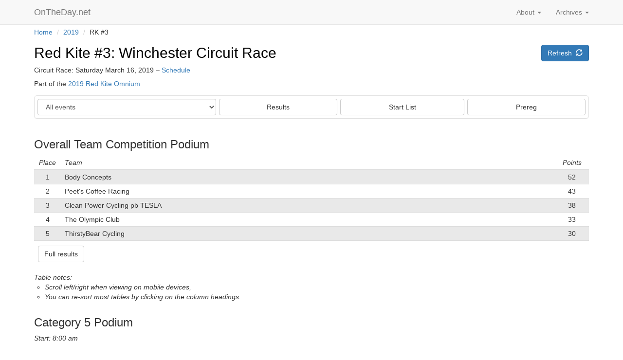

--- FILE ---
content_type: text/html; charset=utf-8
request_url: https://www.ontheday.net/2019/winchester/
body_size: 72390
content:
<!DOCTYPE html>   
<html lang="en">
  <head>

    <script data-goatcounter="https://ontheday.goatcounter.com/count"
        async src="//gc.zgo.at/count.js"></script>

    <meta charset="utf-8">
    <meta http-equiv="X-UA-Compatible" content="IE=edge">
    <meta name="viewport" content="width=device-width, initial-scale=1">
    <meta name="description" content="OnTheDay.net is a web application for real-time results at bicycle races.">
    <meta name="author" content="Richard Brockie">
    <meta name="copyright" content="&copy; Richard Brockie">
    <link rel="me" href="https://hachyderm.io/@RichardBrockie">

    
<link rel="apple-touch-icon" sizes="57x57" href="/static/icons/apple-touch-icon-57x57.821d0ab5b726.png">
<link rel="apple-touch-icon" sizes="114x114" href="/static/icons/apple-touch-icon-114x114.14263dab409e.png">
<link rel="apple-touch-icon" sizes="72x72" href="/static/icons/apple-touch-icon-72x72.ea5ccd35e956.png">
<link rel="apple-touch-icon" sizes="144x144" href="/static/icons/apple-touch-icon-144x144.6dd6ccbdb294.png">
<link rel="apple-touch-icon" sizes="60x60" href="/static/icons/apple-touch-icon-60x60.22a34a88c790.png">
<link rel="apple-touch-icon" sizes="120x120" href="/static/icons/apple-touch-icon-120x120.835dca7594b1.png">
<link rel="apple-touch-icon" sizes="76x76" href="/static/icons/apple-touch-icon-76x76.f4d967b309d5.png">
<link rel="apple-touch-icon" sizes="152x152" href="/static/icons/apple-touch-icon-152x152.e8608bb1d3c4.png">
<link rel="icon" type="image/png" href="/static/icons/favicon-196x196.90591cc09cc2.png" sizes="196x196">
<link rel="icon" type="image/png" href="/static/icons/favicon-96x96.4b4fdf346b96.png" sizes="96x96">
<link rel="icon" type="image/png" href="/static/icons/favicon-32x32.eea7fee8efff.png" sizes="32x32">
<link rel="icon" type="image/png" href="/static/icons/favicon-16x16.59680eec4b80.png" sizes="16x16">
<link rel="icon" type="image/png" href="/static/icons/favicon-128.d9eaa1b4c517.png" sizes="128x128">
<link rel="manifest" href="/static/icons/manifest.b54ee3c29600.json">
<link rel="shortcut icon" href="/static/icons/favicon.08e34cd7107c.ico">
<meta name="application-name" content="OnTheDay.net">
<meta name="msapplication-TileColor" content="#FFFFFF">
<meta name="msapplication-TileImage" content="/static/icons/mstile-144x144.6dd6ccbdb294.png">
<meta name="msapplication-square70x70logo" content="/static/icons/mstile-70x70.d9eaa1b4c517.png">
<meta name="msapplication-square150x150logo" content="/static/icons/mstile-150x150.745504c75c25.png">
<meta name="msapplication-wide310x150logo" content="/static/icons/mstile-310x150.bc6e2d193750.png">
<meta name="msapplication-square310x310logo" content="/static/icons/mstile-310x310.cfa6e5a486a5.png">

    
    <title>Red Kite #3: Winchester Circuit Race</title>
    <!-- Bootstrap core CSS -->
    <link href="/static/bootstrap/css/bootstrap.min.b70cb2fb90ee.css" rel="stylesheet">
    <!-- bootstrap-sortable -->
    <link href="/static/bootstrap-sortable/css/bootstrap-sortable.2907073214af.css" rel="stylesheet">

    <!-- Page-specific css listed here
    ================================================== -->
    
    

    <!-- OTD custom styles, probably with some overrides of the default css -->
    <link href="/static/otd_css/ontheday_bootstrap.min.39ee739cd780.css" rel="stylesheet">
    <link href="/static/otd_css/otd_bootstrap_v2.min.3d215234d3a8.css" rel="stylesheet">






  </head>

  <body>


    
    

    
    
    
    



    <!-- Static navbar -->





    
    <nav class="navbar navbar-default navbar-static-top" role="navigation">
      <div class="container">
        <div class="navbar-header">
          
          <button type="button" class="navbar-toggle collapsed" data-toggle="collapse" data-target="#navbar" aria-expanded="false" aria-controls="navbar">
            <span class="sr-only">Toggle navigation</span>
            <span class="icon-bar"></span>
            <span class="icon-bar"></span>
            <span class="icon-bar"></span>
          </button>
          
            
          <a class="navbar-brand otd_logo_navbar" href="/">OnTheDay.net
              <span class="glyphicon glyphicon-"></span></a>
            
        </div>

        
        <div id="navbar" class="navbar-collapse collapse">

          <ul class="nav navbar-nav navbar-right">
            <li class="dropdown">
              <a href="#" class="dropdown-toggle" data-toggle="dropdown" role="button" aria-expanded="false">
                  Archives <span class="caret"></span></a>
              <ul class="dropdown-menu" role="menu">
                  
                      
                      
                        <li> <a href="/2026/">2026</a></li>
                      
                        <li> <a href="/2025/">2025</a></li>
                      
                        <li> <a href="/2024/">2024</a></li>
                      
                        <li> <a href="/2023/">2023</a></li>
                      
                        <li> <a href="/2022/">2022</a></li>
                      
                        <li> <a href="/2021/">2021</a></li>
                      
                        <li> <a href="/2020/">2020</a></li>
                      
                        <li> <a href="/2019/">2019</a></li>
                      
                        <li> <a href="/2018/">2018</a></li>
                      
                        <li> <a href="/2017/">2017</a></li>
                      
                        <li> <a href="/2016/">2016</a></li>
                      
                        <li> <a href="/2015/">2015</a></li>
                      
                  



              </ul>
            </li>
          </ul>

          <ul class="nav navbar-nav navbar-right">
            <li class="dropdown">
                  <a href="#" id="navbar_dropdown_about" class="dropdown-toggle" data-toggle="dropdown" role="button" aria-expanded="false">
                      About&nbsp;<span class="caret"></span></a>
                  <ul class="dropdown-menu" role="menu">

                      <li><a href="/about/" id="navbar_about">About</a></li>
                      <li><a href="/about/promoters/" id="navbar_promoters">Promoters</a></li>
                      <li><a href="/about/stage_races_series/" id="navbar_stage_race_series">Stage Races & Series</a></li>
                      <li><a href="/about/contact/" id="navbar_contact">Contact</a></li>
                      <li class="otd_nav_divider"></li>
                      <li><a href="/about/data_policy/" id="navbar_data">Data policy</a></li>
                      <li><a href="/about/terms/" id="navbar_terms">Terms</a></li>


                  </ul>
            </li>
















          </ul>

          <ul class="nav navbar-nav navbar-right">



            
                
                
            
          </ul>

          

        </div><!--/.nav-collapse -->
      </div>
    </nav>



















<div class="container">
    <div class = "breadcrumb_container">
<ul class="breadcrumb">
    
        <li>
            
                <a href="/">Home</a>
            
            
                <span class="divider">/</span>
            
        </li>
    
        <li>
            
                <a href="/2019/">2019</a>
            
            
                <span class="divider">/</span>
            
        </li>
    
        <li>
            
                RK #3
            
            
        </li>
    
</ul>

    </div>
</div><!-- /.container -->


<div class="container">
    























</div><!-- /.container -->

<div class="container page_content_block">
    

        <div class="row" style="margin-bottom: 5px;">
        
            <div class="col-sm-8">
                
                    <h2 class="race_day_name"><a class="race_name_link" href="/2019/winchester/">
Red Kite #3: Winchester Circuit Race</a></h2>
                    
                    <h5>
                        
                            Circuit Race: Saturday March 16, 2019
                        
                        &ndash;
                        
                        <a href="/2019/winchester/schedule/">Schedule</a>
                    </h5>
                    
                        
                            <h5>Part of the <a href="/series/2019/red_kite/">2019 Red Kite Omnium</a></h5>
                        
                    
                    
                
            </div>
        

        
            <div class="col-sm-4 button_field">
        
            
    
<a href="" class="btn btn-primary">Refresh&nbsp;&nbsp;<span class="glyphicon glyphicon-refresh"></span></a>

    

        
            </div>
        

        </div>































    
    
        





<div class="visible-xs extra_table_padding_bottom"></div>



<div class="row">
    <div class="col-xs-12">
    <div class="panel panel-pub-nav-new">
    <div class="panel-body" style="padding: 6px;">

    <input type="hidden" name="form_name" value="raceday_navigation_form">

    

    <div class="row">
    <div class="col-sm-4 dynamic-reduced-right-gutter">
        <div class="hidden-xs">
            <div class="form-group"><label class="sr-only" for="id_event">Event</label><select name="event" class="form-control navigation_event_list" title="" id="id_event">
  <option value="all" selected>All events</option>

  <option value="overall_team">Overall Team</option>

  <optgroup label="Event">
  <option value="cat5">Category 5</option>

  <option value="masters35_cat45">40+ Category 4/5</option>

  <option value="women_cat2345_55">Cat 2/3, 4/5 &amp; 55+ Women</option>

  <option value="masters35_cat123">35+ Category 1/2/3</option>

  <option value="masters45-55_cat34_60">45+/55+ Cat 3/4 &amp; 60+</option>

  <option value="cat4">Category 4</option>

  <option value="cat23">Category 2/3</option>

  <option value="masters45_55_cat123">45+/55+ Category 1/2/3</option>

  <option value="women_pro123">Pro/1/2/3 &amp; 35+ 1/2/3 Women</option>

  <option value="pro12">Pro/1/2</option>

  <option value="cat34">Category 3/4</option>

  <option value="masters35_cat34">35+ Category 3/4</option>

  </optgroup>
</select></div>
<input type="hidden" name="prefix" value="/2019/winchester/" id="id_prefix">
<input type="hidden" name="waitlists" id="id_waitlists">
<input type="hidden" name="tournament_prefix" id="id_tournament_prefix">
        </div>

        <div class="visible-xs">
            <div class="row">
                
                    <div class="col-xs-12 horizontal_button_row">
                        <div class="form-group"><label class="sr-only" for="id_event">Event</label><select name="event" class="form-control navigation_event_list" title="" id="id_event">
  <option value="all" selected>All events</option>

  <option value="overall_team">Overall Team</option>

  <optgroup label="Event">
  <option value="cat5">Category 5</option>

  <option value="masters35_cat45">40+ Category 4/5</option>

  <option value="women_cat2345_55">Cat 2/3, 4/5 &amp; 55+ Women</option>

  <option value="masters35_cat123">35+ Category 1/2/3</option>

  <option value="masters45-55_cat34_60">45+/55+ Cat 3/4 &amp; 60+</option>

  <option value="cat4">Category 4</option>

  <option value="cat23">Category 2/3</option>

  <option value="masters45_55_cat123">45+/55+ Category 1/2/3</option>

  <option value="women_pro123">Pro/1/2/3 &amp; 35+ 1/2/3 Women</option>

  <option value="pro12">Pro/1/2</option>

  <option value="cat34">Category 3/4</option>

  <option value="masters35_cat34">35+ Category 3/4</option>

  </optgroup>
</select></div>
<input type="hidden" name="prefix" value="/2019/winchester/" id="id_prefix">
<input type="hidden" name="waitlists" id="id_waitlists">
<input type="hidden" name="tournament_prefix" id="id_tournament_prefix">
                    </div>
                
            </div>
        </div>
    </div>

    
    
        <div class="col-sm-8 dynamic-reduced-left-gutter">
    

        <div class="visible-xs" style="padding-top: 2px;"></div>
        <div class="row">
            <div class="col-xs-4" style="padding-right: 3px;">

                <a href="" class="btn btn-default navigation_link_results full-width">Results</a>
            </div>

            <div class="col-xs-4" style="padding-left: 3px; padding-right: 3px;">

                <a href="" class="btn btn-default navigation_link_start_list full-width">Start&nbsp;List</a>
            </div>

            <div class="col-xs-4" style="padding-left: 3px;">
                

                    <a href="" class="btn btn-default navigation_link_prereg full-width">Prereg</a>
                
            </div>
        </div>

    
    
        </div>
    

    </div>
    </div>
    </div>
    </div>
</div>







    <h3 class="event_heading"> Overall Team Competition Podium </h3>

    







<div class="table-responsive">
<table class="table table-striped table-condensed otd-table-overall-team-results sortable">

    
    <thead>
        <tr>
            <th>Place</th>
            <th>Team</th>
            <th>Points</th>
        </tr>
    </thead>
    <tbody>
    

    
        <tr>
            <td data-value="1">
                1
            </td>
            <td>
                Body Concepts
            </td>
            <td data-value="-1">
                52
            </td>
        </tr>
    
        <tr>
            <td data-value="2">
                2
            </td>
            <td>
                Peet&#x27;s Coffee Racing
            </td>
            <td data-value="-2">
                43
            </td>
        </tr>
    
        <tr>
            <td data-value="3">
                3
            </td>
            <td>
                Clean Power Cycling pb TESLA
            </td>
            <td data-value="-3">
                38
            </td>
        </tr>
    
        <tr>
            <td data-value="4">
                4
            </td>
            <td>
                The Olympic Club
            </td>
            <td data-value="-4">
                33
            </td>
        </tr>
    
        <tr>
            <td data-value="5">
                5
            </td>
            <td>
                ThirstyBear Cycling
            </td>
            <td data-value="-5">
                30
            </td>
        </tr>
    

    </tbody>
    <tfoot>
    <tr>
    <td colspan="100%" class="table-cell-contains-buttons">



            <div class="horizontal_button_row" style="padding-top: 6px;">
                
                <a href="/2019/winchester/overall_team/results/"><button class="btn btn-default" type="submit">Full results</button></a>
            </div>
    </td>
    </tr>
    </tfoot>

</table>
</div>


    <div class="extra_table_padding_bottom"></div>
    <div class="table_scroll_notes">
    Table notes:
    <ul>
        <li>Scroll left/right when viewing on mobile devices,</li>
        <li>You can re-sort most tables by clicking on the column headings.</li>
    </ul>
</div>




    

        <h3 class="event_heading"> Category 5 Podium </h3>

        
<h5 class="race_start_heading">Start: 8:00&nbsp;am</h5>


        
            

            
<div class="table-responsive">
<table class="table table-striped table-condensed otd-table-public-podium-summary sortable">

    
    <thead>
        <tr>
        <th>Place</th>
        <th>#</th>
        <th>First</th>
        <th>Last</th>
        <th>Cat</th>
        <th>Team</th>
        
        </tr>
    </thead>
    

    <tbody>
    
        
        
        <tr>
            <td data-value="1"> 1 </td>
            














    


    




<td  data-value="330.1">330</td>





            <td> Nick </td>
            <td> SPANO </td>
            <td> 5</td>
            <td>  </td>
            
        </tr>
    
        
        
        <tr>
            <td data-value="2"> 2 </td>
            














    


    




<td  data-value="336.1">336</td>





            <td> Garret </td>
            <td> SMITH </td>
            <td> 5</td>
            <td>  </td>
            
        </tr>
    
        
        
        <tr>
            <td data-value="3"> 3 </td>
            














    


    




<td  data-value="334.1">334</td>





            <td> Ye </td>
            <td> FAN </td>
            <td> 5</td>
            <td>  </td>
            
        </tr>
    
        
        
        <tr>
            <td data-value="4"> 4 </td>
            














    


    




<td  data-value="331.1">331</td>





            <td> Andrew </td>
            <td> STERLING </td>
            <td> 5</td>
            <td> Team City Racing </td>
            
        </tr>
    
        
        
        <tr>
            <td data-value="5"> 5 </td>
            














    


    




<td  data-value="337.1">337</td>





            <td> Matthew </td>
            <td> ELDER </td>
            <td> 5</td>
            <td>  </td>
            
        </tr>
    
    </tbody>
    <tfoot>
    <tr>
    <td colspan="100%" class="table-cell-contains-buttons">



        <div class="horizontal_button_row" style="padding-top: 6px;">

            <a href="/2019/winchester/cat5/results/#cat_elite_cat5_athlete" class="btn btn-default" type="submit">
                <span class="visible-tiny-block">Results</span><span class="hidden-tiny">Full&nbsp;results</span>
            </a>
            <a href="/2019/winchester/cat5/start_list/" button class="btn btn-default" type="submit">Start List</a>
            
                <a href="/2019/winchester/cat5/prereg/" button class="btn btn-default" type="submit">Prereg</a>
            

        </div>
    </td>
    </tr>
    </tfoot>

</table>
</div>

            <div class="extra_table_padding_bottom"></div>
        

        <div class="table_scroll_notes">
    Table notes:
    <ul>
        <li>Scroll left/right when viewing on mobile devices,</li>
        <li>You can re-sort most tables by clicking on the column headings.</li>
    </ul>
</div>


    

    

        <h3 class="event_heading"> 40+ Category 4/5 Podium </h3>

        
<h5 class="race_start_heading">Start: 8:03&nbsp;am</h5>


        
            

            
<div class="table-responsive">
<table class="table table-striped table-condensed otd-table-public-podium-summary sortable">

    
    <thead>
        <tr>
        <th>Place</th>
        <th>#</th>
        <th>First</th>
        <th>Last</th>
        <th>Cat</th>
        <th>Team</th>
        
        </tr>
    </thead>
    

    <tbody>
    
        
        
        <tr>
            <td data-value="1"> 1 </td>
            














    


    




<td  data-value="845.1">845</td>





            <td> James </td>
            <td> RAYBOULD </td>
            <td> 4</td>
            <td> SunPower Racing </td>
            
        </tr>
    
        
        
        <tr>
            <td data-value="2"> 2 </td>
            














    


    




<td  data-value="848.1">848</td>





            <td> Jeff </td>
            <td> STILWELL </td>
            <td> 5</td>
            <td>  </td>
            
        </tr>
    
        
        
        <tr>
            <td data-value="3"> 3 </td>
            














    


    




<td  data-value="839.1">839</td>





            <td> Hoss </td>
            <td> HAYATI </td>
            <td> 4</td>
            <td> SunPower Racing </td>
            
        </tr>
    
        
        
        <tr>
            <td data-value="4"> 4 </td>
            














    


    




<td  data-value="841.1">841</td>





            <td> Fabian </td>
            <td> JACOT </td>
            <td> 5</td>
            <td>  </td>
            
        </tr>
    
        
        
        <tr>
            <td data-value="5"> 5 </td>
            














    


    




<td  data-value="847.1">847</td>





            <td> Marcel </td>
            <td> SANGEORZAN </td>
            <td> 5</td>
            <td> Body Concepts </td>
            
        </tr>
    
    </tbody>
    <tfoot>
    <tr>
    <td colspan="100%" class="table-cell-contains-buttons">



        <div class="horizontal_button_row" style="padding-top: 6px;">

            <a href="/2019/winchester/masters35_cat45/results/#cat_masters40_cat45_athlete" class="btn btn-default" type="submit">
                <span class="visible-tiny-block">Results</span><span class="hidden-tiny">Full&nbsp;results</span>
            </a>
            <a href="/2019/winchester/masters35_cat45/start_list/" button class="btn btn-default" type="submit">Start List</a>
            
                <a href="/2019/winchester/masters35_cat45/prereg/" button class="btn btn-default" type="submit">Prereg</a>
            

        </div>
    </td>
    </tr>
    </tfoot>

</table>
</div>

            <div class="extra_table_padding_bottom"></div>
        

        <div class="table_scroll_notes">
    Table notes:
    <ul>
        <li>Scroll left/right when viewing on mobile devices,</li>
        <li>You can re-sort most tables by clicking on the column headings.</li>
    </ul>
</div>


    

    

        <h3 class="event_heading"> Cat 2/3, 4/5 &amp; 55+ Women Podiums </h3>

        
<h5 class="race_start_heading">Start: 8:06&nbsp;am</h5>


        
            
                <div class="pull-left"> <h4>Women Cat 2/3 </h4> </div>
                <div class="clearfix"></div>
            

            
<div class="table-responsive">
<table class="table table-striped table-condensed otd-table-public-podium-summary sortable">

    
    <thead>
        <tr>
        <th>Place</th>
        <th>#</th>
        <th>First</th>
        <th>Last</th>
        <th>Cat</th>
        <th>Team</th>
        
        </tr>
    </thead>
    

    <tbody>
    
        
        
        <tr>
            <td data-value="1"> 1 </td>
            














    


    




<td  data-value="983.1">983</td>





            <td> April </td>
            <td> WILLOUHBY </td>
            <td> 3</td>
            <td> JLVelo Cycling Team </td>
            
        </tr>
    
    </tbody>
    <tfoot>
    <tr>
    <td colspan="100%" class="table-cell-contains-buttons">



        <div class="horizontal_button_row" style="padding-top: 6px;">

            <a href="/2019/winchester/women_cat2345_55/results/#cat_women_cat23_athlete" class="btn btn-default" type="submit">
                <span class="visible-tiny-block">Results</span><span class="hidden-tiny">Full&nbsp;results</span>
            </a>
            <a href="/2019/winchester/women_cat2345_55/start_list/" button class="btn btn-default" type="submit">Start List</a>
            
                <a href="/2019/winchester/women_cat2345_55/prereg/" button class="btn btn-default" type="submit">Prereg</a>
            

        </div>
    </td>
    </tr>
    </tfoot>

</table>
</div>

            <div class="extra_table_padding_bottom"></div>
        
            
                <div class="pull-left"> <h4>Women Cat 4/5 </h4> </div>
                <div class="clearfix"></div>
            

            
<div class="table-responsive">
<table class="table table-striped table-condensed otd-table-public-podium-summary sortable">

    
    <thead>
        <tr>
        <th>Place</th>
        <th>#</th>
        <th>First</th>
        <th>Last</th>
        <th>Cat</th>
        <th>Team</th>
        
        </tr>
    </thead>
    

    <tbody>
    
        
        
        <tr>
            <td data-value="1"> 1 </td>
            














    


    




<td  data-value="992.1">992</td>





            <td> Margaret </td>
            <td> LOWE </td>
            <td> 4</td>
            <td>  </td>
            
        </tr>
    
        
        
        <tr>
            <td data-value="2"> 2 </td>
            














    


    




<td  data-value="990.1">990</td>





            <td> Sarah </td>
            <td> KRTIL </td>
            <td> 4</td>
            <td> Davis Bike Club Race Team </td>
            
        </tr>
    
        
        
        <tr>
            <td data-value="3"> 3 </td>
            














    


    




<td  data-value="988.1">988</td>





            <td> Rebekah </td>
            <td> BERMUDEZ </td>
            <td> 4</td>
            <td> SheSpoke Racing </td>
            
        </tr>
    
        
        
        <tr>
            <td data-value="4"> 4 </td>
            














    


    




<td  data-value="993.1">993</td>





            <td> Janene </td>
            <td> OSTROW </td>
            <td> 4</td>
            <td>  </td>
            
        </tr>
    
        
        
        <tr>
            <td data-value="5"> 5 </td>
            














    


    




<td  data-value="991.1">991</td>





            <td> Anna </td>
            <td> SOARES </td>
            <td> 5</td>
            <td> Victory Velo Racing </td>
            
        </tr>
    
    </tbody>
    <tfoot>
    <tr>
    <td colspan="100%" class="table-cell-contains-buttons">



        <div class="horizontal_button_row" style="padding-top: 6px;">

            <a href="/2019/winchester/women_cat2345_55/results/#cat_women_cat45_athlete" class="btn btn-default" type="submit">
                <span class="visible-tiny-block">Results</span><span class="hidden-tiny">Full&nbsp;results</span>
            </a>
            <a href="/2019/winchester/women_cat2345_55/start_list/" button class="btn btn-default" type="submit">Start List</a>
            
                <a href="/2019/winchester/women_cat2345_55/prereg/" button class="btn btn-default" type="submit">Prereg</a>
            

        </div>
    </td>
    </tr>
    </tfoot>

</table>
</div>

            <div class="extra_table_padding_bottom"></div>
        
            
                <div class="pull-left"> <h4>Women 55+ </h4> </div>
                <div class="clearfix"></div>
            

            
<div class="table-responsive">
<table class="table table-striped table-condensed otd-table-public-podium-summary sortable">

    
    <thead>
        <tr>
        <th>Place</th>
        <th>#</th>
        <th>First</th>
        <th>Last</th>
        <th>Cat</th>
        <th>Team</th>
        
        </tr>
    </thead>
    

    <tbody>
    
        
        
        <tr>
            <td data-value="1"> 1 </td>
            














    


    




<td  data-value="997.1">997</td>





            <td> Heidi </td>
            <td> ALEXANDER </td>
            <td> 3</td>
            <td>  </td>
            
        </tr>
    
        
        
        <tr>
            <td data-value="2"> 2 </td>
            














    


    




<td  data-value="999.1">999</td>





            <td> Ann </td>
            <td> STUART </td>
            <td> 3</td>
            <td> JLVelo Cycling Team </td>
            
        </tr>
    
    </tbody>
    <tfoot>
    <tr>
    <td colspan="100%" class="table-cell-contains-buttons">



        <div class="horizontal_button_row" style="padding-top: 6px;">

            <a href="/2019/winchester/women_cat2345_55/results/#cat_women55_athlete" class="btn btn-default" type="submit">
                <span class="visible-tiny-block">Results</span><span class="hidden-tiny">Full&nbsp;results</span>
            </a>
            <a href="/2019/winchester/women_cat2345_55/start_list/" button class="btn btn-default" type="submit">Start List</a>
            
                <a href="/2019/winchester/women_cat2345_55/prereg/" button class="btn btn-default" type="submit">Prereg</a>
            

        </div>
    </td>
    </tr>
    </tfoot>

</table>
</div>

            <div class="extra_table_padding_bottom"></div>
        

        <div class="table_scroll_notes">
    Table notes:
    <ul>
        <li>Scroll left/right when viewing on mobile devices,</li>
        <li>You can re-sort most tables by clicking on the column headings.</li>
    </ul>
</div>


    

    

        <h3 class="event_heading"> 35+ Category 1/2/3 Podium </h3>

        
<h5 class="race_start_heading">Start: 9:50&nbsp;am</h5>


        
            

            
<div class="table-responsive">
<table class="table table-striped table-condensed otd-table-public-podium-summary sortable">

    
    <thead>
        <tr>
        <th>Place</th>
        <th>#</th>
        <th>First</th>
        <th>Last</th>
        <th>Cat</th>
        <th>Team</th>
        
        </tr>
    </thead>
    

    <tbody>
    
        
        
        <tr>
            <td data-value="1"> 1 </td>
            














    


    




<td  data-value="145.1">145</td>





            <td> Zach </td>
            <td> MORVANT </td>
            <td> 1</td>
            <td> ThirstyBear Cycling </td>
            
        </tr>
    
        
        
        <tr>
            <td data-value="2"> 2 </td>
            














    


    




<td  data-value="163.1">163</td>





            <td> Scott </td>
            <td> GILES </td>
            <td> 1</td>
            <td> Rock Solid Cycling </td>
            
        </tr>
    
        
        
        <tr>
            <td data-value="3"> 3 </td>
            














    


    




<td  data-value="155.1">155</td>





            <td> Will </td>
            <td> RIFFELMACHER </td>
            <td> 1</td>
            <td> The Olympic Club </td>
            
        </tr>
    
        
        
        <tr>
            <td data-value="4"> 4 </td>
            














    


    




<td  data-value="144.1">144</td>





            <td> Jimmy </td>
            <td> MILLER </td>
            <td> 1</td>
            <td> Cognition Racing Road </td>
            
        </tr>
    
        
        
        <tr>
            <td data-value="5"> 5 </td>
            














    


    




<td  data-value="164.1">164</td>





            <td> Jonathan </td>
            <td> BAKER </td>
            <td> 1</td>
            <td> Touchstone Racing </td>
            
        </tr>
    
    </tbody>
    <tfoot>
    <tr>
    <td colspan="100%" class="table-cell-contains-buttons">



        <div class="horizontal_button_row" style="padding-top: 6px;">

            <a href="/2019/winchester/masters35_cat123/results/#cat_masters35_cat123_athlete" class="btn btn-default" type="submit">
                <span class="visible-tiny-block">Results</span><span class="hidden-tiny">Full&nbsp;results</span>
            </a>
            <a href="/2019/winchester/masters35_cat123/start_list/" button class="btn btn-default" type="submit">Start List</a>
            
                <a href="/2019/winchester/masters35_cat123/prereg/" button class="btn btn-default" type="submit">Prereg</a>
            

        </div>
    </td>
    </tr>
    </tfoot>

</table>
</div>

            <div class="extra_table_padding_bottom"></div>
        

        <div class="table_scroll_notes">
    Table notes:
    <ul>
        <li>Scroll left/right when viewing on mobile devices,</li>
        <li>You can re-sort most tables by clicking on the column headings.</li>
    </ul>
</div>


    

    

        <h3 class="event_heading"> 45+/55+ Cat 3/4 &amp; 60+ Podiums </h3>

        
<h5 class="race_start_heading">Start: 9:53&nbsp;am</h5>


        
            
                <div class="pull-left"> <h4>Masters 45+ 3/4 </h4> </div>
                <div class="clearfix"></div>
            

            
<div class="table-responsive">
<table class="table table-striped table-condensed otd-table-public-podium-summary sortable">

    
    <thead>
        <tr>
        <th>Place</th>
        <th>#</th>
        <th>First</th>
        <th>Last</th>
        <th>Cat</th>
        <th>Team</th>
        
        </tr>
    </thead>
    

    <tbody>
    
        
        
        <tr>
            <td data-value="1"> 1 </td>
            














    


    




<td  data-value="726.1">726</td>





            <td> Robb </td>
            <td> HERRICK </td>
            <td> 3</td>
            <td> Revs Road Race p/b Kinetic Cycles </td>
            
        </tr>
    
        
        
        <tr>
            <td data-value="2"> 2 </td>
            














    


    




<td  data-value="725.1">725</td>





            <td> Robert </td>
            <td> EASLEY </td>
            <td> 3</td>
            <td> Clean Power Cycling pb TESLA </td>
            
        </tr>
    
        
        
        <tr>
            <td data-value="3"> 3 </td>
            














    


    




<td  data-value="723.1">723</td>





            <td> Anthony </td>
            <td> BRANTLEY </td>
            <td> 4</td>
            <td>  </td>
            
        </tr>
    
        
        
        <tr>
            <td data-value="4"> 4 </td>
            














    


    




<td  data-value="733.1">733</td>





            <td> Keith </td>
            <td> SOLLERS </td>
            <td> 3</td>
            <td> Davis Bike Club Race Team </td>
            
        </tr>
    
        
        
        <tr>
            <td data-value="5"> 5 </td>
            














    


    




<td  data-value="724.1">724</td>





            <td> Donald </td>
            <td> DUMAINE </td>
            <td> 3</td>
            <td> Revs Road Race p/b Kinetic Cycles </td>
            
        </tr>
    
    </tbody>
    <tfoot>
    <tr>
    <td colspan="100%" class="table-cell-contains-buttons">



        <div class="horizontal_button_row" style="padding-top: 6px;">

            <a href="/2019/winchester/masters45-55_cat34_60/results/#cat_masters45_cat34_athlete" class="btn btn-default" type="submit">
                <span class="visible-tiny-block">Results</span><span class="hidden-tiny">Full&nbsp;results</span>
            </a>
            <a href="/2019/winchester/masters45-55_cat34_60/start_list/" button class="btn btn-default" type="submit">Start List</a>
            
                <a href="/2019/winchester/masters45-55_cat34_60/prereg/" button class="btn btn-default" type="submit">Prereg</a>
            

        </div>
    </td>
    </tr>
    </tfoot>

</table>
</div>

            <div class="extra_table_padding_bottom"></div>
        
            
                <div class="pull-left"> <h4>Masters 55+ 3/4 </h4> </div>
                <div class="clearfix"></div>
            

            
<div class="table-responsive">
<table class="table table-striped table-condensed otd-table-public-podium-summary sortable">

    
    <thead>
        <tr>
        <th>Place</th>
        <th>#</th>
        <th>First</th>
        <th>Last</th>
        <th>Cat</th>
        <th>Team</th>
        
        </tr>
    </thead>
    

    <tbody>
    
        
        
        <tr>
            <td data-value="1"> 1 </td>
            














    


    




<td  data-value="765.1">765</td>





            <td> Mark </td>
            <td> MASSEY </td>
            <td> 3</td>
            <td> Clean Power Cycling pb TESLA </td>
            
        </tr>
    
        
        
        <tr>
            <td data-value="2"> 2 </td>
            














    


    




<td  data-value="773.1">773</td>





            <td> John </td>
            <td> SULLIVAN </td>
            <td> 4</td>
            <td> Body Concepts </td>
            
        </tr>
    
        
        
        <tr>
            <td data-value="3"> 3 </td>
            














    


    




<td  data-value="768.1">768</td>





            <td> Todd </td>
            <td> PETERSON </td>
            <td> 3</td>
            <td> Body Concepts </td>
            
        </tr>
    
        
        
        <tr>
            <td data-value="4"> 4 </td>
            














    


    




<td  data-value="766.1">766</td>





            <td> Jeffrey </td>
            <td> MILLER </td>
            <td> 3</td>
            <td> CBRE Racing </td>
            
        </tr>
    
        
        
        <tr>
            <td data-value="5"> 5 </td>
            














    


    




<td  data-value="774.1">774</td>





            <td> Randy </td>
            <td> VOLKMAR </td>
            <td> 4</td>
            <td> Body Concepts </td>
            
        </tr>
    
    </tbody>
    <tfoot>
    <tr>
    <td colspan="100%" class="table-cell-contains-buttons">



        <div class="horizontal_button_row" style="padding-top: 6px;">

            <a href="/2019/winchester/masters45-55_cat34_60/results/#cat_masters55_cat34_athlete" class="btn btn-default" type="submit">
                <span class="visible-tiny-block">Results</span><span class="hidden-tiny">Full&nbsp;results</span>
            </a>
            <a href="/2019/winchester/masters45-55_cat34_60/start_list/" button class="btn btn-default" type="submit">Start List</a>
            
                <a href="/2019/winchester/masters45-55_cat34_60/prereg/" button class="btn btn-default" type="submit">Prereg</a>
            

        </div>
    </td>
    </tr>
    </tfoot>

</table>
</div>

            <div class="extra_table_padding_bottom"></div>
        
            
                <div class="pull-left"> <h4>Masters 60+ </h4> </div>
                <div class="clearfix"></div>
            

            
<div class="table-responsive">
<table class="table table-striped table-condensed otd-table-public-podium-summary sortable">

    
    <thead>
        <tr>
        <th>Place</th>
        <th>#</th>
        <th>First</th>
        <th>Last</th>
        <th>Cat</th>
        <th>Team</th>
        
        </tr>
    </thead>
    

    <tbody>
    
        
        
        <tr>
            <td data-value="1"> 1 </td>
            














    


    




<td  data-value="791.1">791</td>





            <td> Rex </td>
            <td> MOAR </td>
            <td> 3</td>
            <td> Body Concepts </td>
            
        </tr>
    
        
        
        <tr>
            <td data-value="2"> 2 </td>
            














    


    




<td  data-value="798.1">798</td>





            <td> Steve </td>
            <td> CLIFTON </td>
            <td> 3</td>
            <td> Pen Velo Racing/Summit Bicycles </td>
            
        </tr>
    
        
        
        <tr>
            <td data-value="3"> 3 </td>
            














    


    




<td  data-value="795.1">795</td>





            <td> Frank </td>
            <td> WINTERS </td>
            <td> 3</td>
            <td> Clean Power Cycling pb TESLA </td>
            
        </tr>
    
        
        
        <tr>
            <td data-value="4"> 4 </td>
            














    


    




<td  data-value="797.1">797</td>





            <td> Tom </td>
            <td> CESAR </td>
            <td> 3</td>
            <td> Revs Road Race p/b Kinetic Cycles </td>
            
        </tr>
    
        
        
        <tr>
            <td data-value="5"> 5 </td>
            














    


    




<td  data-value="788.1">788</td>





            <td> John </td>
            <td> MARENGO </td>
            <td> 2</td>
            <td> Body Concepts </td>
            
        </tr>
    
    </tbody>
    <tfoot>
    <tr>
    <td colspan="100%" class="table-cell-contains-buttons">



        <div class="horizontal_button_row" style="padding-top: 6px;">

            <a href="/2019/winchester/masters45-55_cat34_60/results/#cat_masters60_athlete" class="btn btn-default" type="submit">
                <span class="visible-tiny-block">Results</span><span class="hidden-tiny">Full&nbsp;results</span>
            </a>
            <a href="/2019/winchester/masters45-55_cat34_60/start_list/" button class="btn btn-default" type="submit">Start List</a>
            
                <a href="/2019/winchester/masters45-55_cat34_60/prereg/" button class="btn btn-default" type="submit">Prereg</a>
            

        </div>
    </td>
    </tr>
    </tfoot>

</table>
</div>

            <div class="extra_table_padding_bottom"></div>
        

        <div class="table_scroll_notes">
    Table notes:
    <ul>
        <li>Scroll left/right when viewing on mobile devices,</li>
        <li>You can re-sort most tables by clicking on the column headings.</li>
    </ul>
</div>


    

    

        <h3 class="event_heading"> Category 4 Podium </h3>

        
<h5 class="race_start_heading">Start: 9:56&nbsp;am</h5>


        
            

            
<div class="table-responsive">
<table class="table table-striped table-condensed otd-table-public-podium-summary sortable">

    
    <thead>
        <tr>
        <th>Place</th>
        <th>#</th>
        <th>First</th>
        <th>Last</th>
        <th>Cat</th>
        <th>Team</th>
        
        </tr>
    </thead>
    

    <tbody>
    
        
        
        <tr>
            <td data-value="1"> 1 </td>
            














    


    




<td  data-value="690.1">690</td>





            <td> Damien </td>
            <td> HAYS </td>
            <td> 4</td>
            <td>  </td>
            
        </tr>
    
        
        
        <tr>
            <td data-value="2"> 2 </td>
            














    


    




<td  data-value="635.1">635</td>





            <td> Trent </td>
            <td> WILSON </td>
            <td> 4</td>
            <td>  </td>
            
        </tr>
    
        
        
        <tr>
            <td data-value="3"> 3 </td>
            














    


    




<td  data-value="692.1">692</td>





            <td> Jiehua </td>
            <td> HUANG </td>
            <td> 4</td>
            <td>  </td>
            
        </tr>
    
        
        
        <tr>
            <td data-value="4"> 4 </td>
            














    


    




<td  data-value="688.1">688</td>





            <td> David </td>
            <td> FIDLER </td>
            <td> 4</td>
            <td> Divine Electric Norcal </td>
            
        </tr>
    
        
        
        <tr>
            <td data-value="5"> 5 </td>
            














    


    




<td  data-value="698.1">698</td>





            <td> James </td>
            <td> RAYBOULD </td>
            <td> 4</td>
            <td> SunPower Racing </td>
            
        </tr>
    
    </tbody>
    <tfoot>
    <tr>
    <td colspan="100%" class="table-cell-contains-buttons">



        <div class="horizontal_button_row" style="padding-top: 6px;">

            <a href="/2019/winchester/cat4/results/#cat_elite_cat4_athlete" class="btn btn-default" type="submit">
                <span class="visible-tiny-block">Results</span><span class="hidden-tiny">Full&nbsp;results</span>
            </a>
            <a href="/2019/winchester/cat4/start_list/" button class="btn btn-default" type="submit">Start List</a>
            
                <a href="/2019/winchester/cat4/prereg/" button class="btn btn-default" type="submit">Prereg</a>
            

        </div>
    </td>
    </tr>
    </tfoot>

</table>
</div>

            <div class="extra_table_padding_bottom"></div>
        

        <div class="table_scroll_notes">
    Table notes:
    <ul>
        <li>Scroll left/right when viewing on mobile devices,</li>
        <li>You can re-sort most tables by clicking on the column headings.</li>
    </ul>
</div>


    

    

        <h3 class="event_heading"> Category 2/3 Podium </h3>

        
<h5 class="race_start_heading">Start: 12:00&nbsp;pm</h5>


        
            

            
<div class="table-responsive">
<table class="table table-striped table-condensed otd-table-public-podium-summary sortable">

    
    <thead>
        <tr>
        <th>Place</th>
        <th>#</th>
        <th>First</th>
        <th>Last</th>
        <th>Cat</th>
        <th>Team</th>
        
        </tr>
    </thead>
    

    <tbody>
    
        
        
        <tr>
            <td data-value="1"> 1 </td>
            














    


    




<td  data-value="552.1">552</td>





            <td> Andrew </td>
            <td> CONLEY </td>
            <td> 2</td>
            <td>  </td>
            
        </tr>
    
        
        
        <tr>
            <td data-value="2"> 2 </td>
            














    


    




<td  data-value="568.1">568</td>





            <td> Creighton </td>
            <td> GRUBER </td>
            <td> 2</td>
            <td> Team Swift </td>
            
        </tr>
    
        
        
        <tr>
            <td data-value="3"> 3 </td>
            














    


    




<td  data-value="561.1">561</td>





            <td> Brandon </td>
            <td> NIED </td>
            <td> 2</td>
            <td>  </td>
            
        </tr>
    
        
        
        <tr>
            <td data-value="4"> 4 </td>
            














    


    




<td  data-value="554.1">554</td>





            <td> Mathias </td>
            <td> JACQUELIN </td>
            <td> 3</td>
            <td> TMB Development p/b Equator Coffees </td>
            
        </tr>
    
        
        
        <tr>
            <td data-value="5"> 5 </td>
            














    


    




<td  data-value="567.1">567</td>





            <td> Jonah </td>
            <td> KELLOGG </td>
            <td> 2</td>
            <td> Team Swift </td>
            
        </tr>
    
    </tbody>
    <tfoot>
    <tr>
    <td colspan="100%" class="table-cell-contains-buttons">



        <div class="horizontal_button_row" style="padding-top: 6px;">

            <a href="/2019/winchester/cat23/results/#cat_elite_cat23_athlete" class="btn btn-default" type="submit">
                <span class="visible-tiny-block">Results</span><span class="hidden-tiny">Full&nbsp;results</span>
            </a>
            <a href="/2019/winchester/cat23/start_list/" button class="btn btn-default" type="submit">Start List</a>
            
                <a href="/2019/winchester/cat23/prereg/" button class="btn btn-default" type="submit">Prereg</a>
            

        </div>
    </td>
    </tr>
    </tfoot>

</table>
</div>

            <div class="extra_table_padding_bottom"></div>
        

        <div class="table_scroll_notes">
    Table notes:
    <ul>
        <li>Scroll left/right when viewing on mobile devices,</li>
        <li>You can re-sort most tables by clicking on the column headings.</li>
    </ul>
</div>


    

    

        <h3 class="event_heading"> 45+/55+ Category 1/2/3 Podiums </h3>

        
<h5 class="race_start_heading">Start: 12:03&nbsp;pm</h5>


        
            
                <div class="pull-left"> <h4>Masters 45+ 1/2/3 </h4> </div>
                <div class="clearfix"></div>
            

            
<div class="table-responsive">
<table class="table table-striped table-condensed otd-table-public-podium-summary sortable">

    
    <thead>
        <tr>
        <th>Place</th>
        <th>#</th>
        <th>First</th>
        <th>Last</th>
        <th>Cat</th>
        <th>Team</th>
        
        </tr>
    </thead>
    

    <tbody>
    
        
        
        <tr>
            <td data-value="1"> 1 </td>
            














    


    




<td  data-value="451.1">451</td>





            <td> Jonathan </td>
            <td> BAKER </td>
            <td> 1</td>
            <td> Touchstone Racing </td>
            
        </tr>
    
        
        
        <tr>
            <td data-value="2"> 2 </td>
            














    


    




<td  data-value="450.1">450</td>





            <td> Daniel </td>
            <td> BRYANT </td>
            <td> 1</td>
            <td> Peet&#x27;s Coffee Racing </td>
            
        </tr>
    
        
        
        <tr>
            <td data-value="3"> 3 </td>
            














    


    




<td  data-value="442.1">442</td>





            <td> Christopher </td>
            <td> PHIPPS </td>
            <td> 1</td>
            <td> ThirstyBear Cycling </td>
            
        </tr>
    
        
        
        <tr>
            <td data-value="4"> 4 </td>
            














    


    




<td  data-value="446.1">446</td>





            <td> Nick </td>
            <td> THEOBALD </td>
            <td> 1</td>
            <td> Peet&#x27;s Coffee Racing </td>
            
        </tr>
    
        
        
        <tr>
            <td data-value="5"> 5 </td>
            














    


    




<td  data-value="435.1">435</td>





            <td> Bryan </td>
            <td> HOADLEY </td>
            <td> 2</td>
            <td> R4R-Make A Wish </td>
            
        </tr>
    
    </tbody>
    <tfoot>
    <tr>
    <td colspan="100%" class="table-cell-contains-buttons">



        <div class="horizontal_button_row" style="padding-top: 6px;">

            <a href="/2019/winchester/masters45_55_cat123/results/#cat_masters45_cat123_athlete" class="btn btn-default" type="submit">
                <span class="visible-tiny-block">Results</span><span class="hidden-tiny">Full&nbsp;results</span>
            </a>
            <a href="/2019/winchester/masters45_55_cat123/start_list/" button class="btn btn-default" type="submit">Start List</a>
            
                <a href="/2019/winchester/masters45_55_cat123/prereg/" button class="btn btn-default" type="submit">Prereg</a>
            

        </div>
    </td>
    </tr>
    </tfoot>

</table>
</div>

            <div class="extra_table_padding_bottom"></div>
        
            
                <div class="pull-left"> <h4>Masters 55+ 1/2/3 </h4> </div>
                <div class="clearfix"></div>
            

            
<div class="table-responsive">
<table class="table table-striped table-condensed otd-table-public-podium-summary sortable">

    
    <thead>
        <tr>
        <th>Place</th>
        <th>#</th>
        <th>First</th>
        <th>Last</th>
        <th>Cat</th>
        <th>Team</th>
        
        </tr>
    </thead>
    

    <tbody>
    
        
        
        <tr>
            <td data-value="1"> 1 </td>
            














    


    




<td  data-value="490.1">490</td>





            <td> Robert </td>
            <td> PASCO </td>
            <td> 1</td>
            <td> SAFEWAY Cycling </td>
            
        </tr>
    
        
        
        <tr>
            <td data-value="2"> 2 </td>
            














    


    




<td  data-value="472.1">472</td>





            <td> Tim </td>
            <td> DAVIS </td>
            <td> 2</td>
            <td>  </td>
            
        </tr>
    
        
        
        <tr>
            <td data-value="3"> 3 </td>
            














    


    




<td  data-value="477.1">477</td>





            <td> Clark </td>
            <td> RASMUSSEN </td>
            <td> 2</td>
            <td> Splunk Race Team </td>
            
        </tr>
    
        
        
        <tr>
            <td data-value="4"> 4 </td>
            














    


    




<td  data-value="476.1">476</td>





            <td> Brian </td>
            <td> MCANDREWS </td>
            <td> 2</td>
            <td> ThirstyBear Cycling </td>
            
        </tr>
    
        
        
        <tr>
            <td data-value="5"> 5 </td>
            














    


    




<td  data-value="473.1">473</td>





            <td> Ryosei </td>
            <td> KANEKO </td>
            <td> 2</td>
            <td> Clean Power Cycling pb TESLA </td>
            
        </tr>
    
    </tbody>
    <tfoot>
    <tr>
    <td colspan="100%" class="table-cell-contains-buttons">



        <div class="horizontal_button_row" style="padding-top: 6px;">

            <a href="/2019/winchester/masters45_55_cat123/results/#cat_masters55_cat123_athlete" class="btn btn-default" type="submit">
                <span class="visible-tiny-block">Results</span><span class="hidden-tiny">Full&nbsp;results</span>
            </a>
            <a href="/2019/winchester/masters45_55_cat123/start_list/" button class="btn btn-default" type="submit">Start List</a>
            
                <a href="/2019/winchester/masters45_55_cat123/prereg/" button class="btn btn-default" type="submit">Prereg</a>
            

        </div>
    </td>
    </tr>
    </tfoot>

</table>
</div>

            <div class="extra_table_padding_bottom"></div>
        

        <div class="table_scroll_notes">
    Table notes:
    <ul>
        <li>Scroll left/right when viewing on mobile devices,</li>
        <li>You can re-sort most tables by clicking on the column headings.</li>
    </ul>
</div>


    

    

        <h3 class="event_heading"> Pro/1/2/3 &amp; 35+ 1/2/3 Women Podiums </h3>

        
<h5 class="race_start_heading">Start: 12:06&nbsp;pm</h5>


        
            
                <div class="pull-left"> <h4>Women Pro/1/2/3 </h4> </div>
                <div class="clearfix"></div>
            

            
<div class="table-responsive">
<table class="table table-striped table-condensed otd-table-public-podium-summary sortable">

    
    <thead>
        <tr>
        <th>Place</th>
        <th>#</th>
        <th>First</th>
        <th>Last</th>
        <th>Cat</th>
        <th>Team</th>
        
        </tr>
    </thead>
    

    <tbody>
    
        
        
        <tr>
            <td data-value="1"> 1 </td>
            














    


    




<td  data-value="389.1">389</td>





            <td> Maude </td>
            <td> FARRELL </td>
            <td> 3</td>
            <td>  </td>
            
        </tr>
    
        
        
        <tr>
            <td data-value="2"> 2 </td>
            














    


    




<td  data-value="386.1">386</td>





            <td> Gwen </td>
            <td> INGLIS </td>
            <td> 1</td>
            <td> Stages Cycling </td>
            
        </tr>
    
    </tbody>
    <tfoot>
    <tr>
    <td colspan="100%" class="table-cell-contains-buttons">



        <div class="horizontal_button_row" style="padding-top: 6px;">

            <a href="/2019/winchester/women_pro123/results/#cat_women_pro123_athlete" class="btn btn-default" type="submit">
                <span class="visible-tiny-block">Results</span><span class="hidden-tiny">Full&nbsp;results</span>
            </a>
            <a href="/2019/winchester/women_pro123/start_list/" button class="btn btn-default" type="submit">Start List</a>
            
                <a href="/2019/winchester/women_pro123/prereg/" button class="btn btn-default" type="submit">Prereg</a>
            

        </div>
    </td>
    </tr>
    </tfoot>

</table>
</div>

            <div class="extra_table_padding_bottom"></div>
        
            
                <div class="pull-left"> <h4>Women 35+ 1/2/3 </h4> </div>
                <div class="clearfix"></div>
            

            
<div class="table-responsive">
<table class="table table-striped table-condensed otd-table-public-podium-summary sortable">

    

    <tbody>
    
        <tr class="empty_row ">
    <td colspan="100%"><i>No results</i></td>
</tr>

    
    </tbody>
    <tfoot>
    <tr>
    <td colspan="100%" class="table-cell-contains-buttons">



        <div class="horizontal_button_row" style="padding-top: 6px;">

            <a href="/2019/winchester/women_pro123/results/#cat_women35_cat123_athlete" class="btn btn-default" type="submit">
                <span class="visible-tiny-block">Results</span><span class="hidden-tiny">Full&nbsp;results</span>
            </a>
            <a href="/2019/winchester/women_pro123/start_list/" button class="btn btn-default" type="submit">Start List</a>
            
                <a href="/2019/winchester/women_pro123/prereg/" button class="btn btn-default" type="submit">Prereg</a>
            

        </div>
    </td>
    </tr>
    </tfoot>

</table>
</div>

            <div class="extra_table_padding_bottom"></div>
        

        <div class="table_scroll_notes">
    Table notes:
    <ul>
        <li>Scroll left/right when viewing on mobile devices,</li>
        <li>You can re-sort most tables by clicking on the column headings.</li>
    </ul>
</div>


    

    

        <h3 class="event_heading"> Pro/1/2 Podium </h3>

        
<h5 class="race_start_heading">Start: 2:00&nbsp;pm</h5>


        
            

            
<div class="table-responsive">
<table class="table table-striped table-condensed otd-table-public-podium-summary sortable">

    
    <thead>
        <tr>
        <th>Place</th>
        <th>#</th>
        <th>First</th>
        <th>Last</th>
        <th>Cat</th>
        <th>Team</th>
        
        </tr>
    </thead>
    

    <tbody>
    
        
        
        <tr>
            <td data-value="1"> 1 </td>
            














    


    




<td  data-value="71.1">71</td>





            <td> Justin </td>
            <td> THOMPSON </td>
            <td> 1</td>
            <td> Terun Elite </td>
            
        </tr>
    
        
        
        <tr>
            <td data-value="2"> 2 </td>
            














    


    




<td  data-value="73.1">73</td>





            <td> William </td>
            <td> DOWNING </td>
            <td> 1</td>
            <td> The Olympic Club </td>
            
        </tr>
    
        
        
        <tr>
            <td data-value="3"> 3 </td>
            














    


    




<td  data-value="62.1">62</td>





            <td> ADAM </td>
            <td> NAGUIB </td>
            <td> 1</td>
            <td> TMB Development p/b Equator Coffees </td>
            
        </tr>
    
        
        
        <tr>
            <td data-value="4"> 4 </td>
            














    


    




<td  data-value="63.1">63</td>





            <td> Brandon </td>
            <td> NIED </td>
            <td> 2</td>
            <td>  </td>
            
        </tr>
    
        
        
        <tr>
            <td data-value="5"> 5 </td>
            














    


    




<td  data-value="61.1">61</td>





            <td> Zach </td>
            <td> MORVANT </td>
            <td> 1</td>
            <td> ThirstyBear Cycling </td>
            
        </tr>
    
    </tbody>
    <tfoot>
    <tr>
    <td colspan="100%" class="table-cell-contains-buttons">



        <div class="horizontal_button_row" style="padding-top: 6px;">

            <a href="/2019/winchester/pro12/results/#cat_pro12_athlete" class="btn btn-default" type="submit">
                <span class="visible-tiny-block">Results</span><span class="hidden-tiny">Full&nbsp;results</span>
            </a>
            <a href="/2019/winchester/pro12/start_list/" button class="btn btn-default" type="submit">Start List</a>
            
                <a href="/2019/winchester/pro12/prereg/" button class="btn btn-default" type="submit">Prereg</a>
            

        </div>
    </td>
    </tr>
    </tfoot>

</table>
</div>

            <div class="extra_table_padding_bottom"></div>
        

        <div class="table_scroll_notes">
    Table notes:
    <ul>
        <li>Scroll left/right when viewing on mobile devices,</li>
        <li>You can re-sort most tables by clicking on the column headings.</li>
    </ul>
</div>


    

    

        <h3 class="event_heading"> Category 3/4 Podium </h3>

        
<h5 class="race_start_heading">Start: 2:03&nbsp;pm</h5>


        
            

            
<div class="table-responsive">
<table class="table table-striped table-condensed otd-table-public-podium-summary sortable">

    
    <thead>
        <tr>
        <th>Place</th>
        <th>#</th>
        <th>First</th>
        <th>Last</th>
        <th>Cat</th>
        <th>Team</th>
        
        </tr>
    </thead>
    

    <tbody>
    
        
        
        <tr>
            <td data-value="1"> 1 </td>
            














    


    




<td  data-value="949.1">949</td>





            <td> Matthew </td>
            <td> HEPWORTH </td>
            <td> 3</td>
            <td> SunPower Racing </td>
            
        </tr>
    
        
        
        <tr>
            <td data-value="2"> 2 </td>
            














    


    




<td  data-value="952.1">952</td>





            <td> Alex </td>
            <td> SHORE </td>
            <td> 4</td>
            <td>  </td>
            
        </tr>
    
        
        
        <tr>
            <td data-value="3"> 3 </td>
            














    


    




<td  data-value="947.1">947</td>





            <td> Tom </td>
            <td> VANPELT </td>
            <td> 3</td>
            <td> TMB Development p/b Equator Coffees </td>
            
        </tr>
    
        
        
        <tr>
            <td data-value="4"> 4 </td>
            














    


    




<td  data-value="951.1">951</td>





            <td> Michael </td>
            <td> GILSON </td>
            <td> 3</td>
            <td> The Olympic Club </td>
            
        </tr>
    
        
        
        <tr>
            <td data-value="5"> 5 </td>
            














    


    




<td  data-value="953.1">953</td>





            <td> Evan </td>
            <td> PASCHKE </td>
            <td> 3</td>
            <td>  </td>
            
        </tr>
    
    </tbody>
    <tfoot>
    <tr>
    <td colspan="100%" class="table-cell-contains-buttons">



        <div class="horizontal_button_row" style="padding-top: 6px;">

            <a href="/2019/winchester/cat34/results/#cat_elite_cat34_athlete" class="btn btn-default" type="submit">
                <span class="visible-tiny-block">Results</span><span class="hidden-tiny">Full&nbsp;results</span>
            </a>
            <a href="/2019/winchester/cat34/start_list/" button class="btn btn-default" type="submit">Start List</a>
            
                <a href="/2019/winchester/cat34/prereg/" button class="btn btn-default" type="submit">Prereg</a>
            

        </div>
    </td>
    </tr>
    </tfoot>

</table>
</div>

            <div class="extra_table_padding_bottom"></div>
        

        <div class="table_scroll_notes">
    Table notes:
    <ul>
        <li>Scroll left/right when viewing on mobile devices,</li>
        <li>You can re-sort most tables by clicking on the column headings.</li>
    </ul>
</div>


    

    

        <h3 class="event_heading"> 35+ Category 3/4 Podium </h3>

        
<h5 class="race_start_heading">Start: 2:06&nbsp;pm</h5>


        
            

            
<div class="table-responsive">
<table class="table table-striped table-condensed otd-table-public-podium-summary sortable">

    
    <thead>
        <tr>
        <th>Place</th>
        <th>#</th>
        <th>First</th>
        <th>Last</th>
        <th>Cat</th>
        <th>Team</th>
        
        </tr>
    </thead>
    

    <tbody>
    
        
        
        <tr>
            <td data-value="1"> 1 </td>
            














    


    




<td  data-value="257.1">257</td>





            <td> Jeff </td>
            <td> SCOTT </td>
            <td> 3</td>
            <td> Data Driven Athlete Racing </td>
            
        </tr>
    
        
        
        <tr>
            <td data-value="2"> 2 </td>
            














    


    




<td  data-value="248.1">248</td>





            <td> Ryan </td>
            <td> ODELL </td>
            <td> 3</td>
            <td> Sierra Nevada/Reliable Racing p/b Folsom Bike </td>
            
        </tr>
    
        
        
        <tr>
            <td data-value="3"> 3 </td>
            














    


    




<td  data-value="249.1">249</td>





            <td> Nate </td>
            <td> PEARSON </td>
            <td> 3</td>
            <td>  </td>
            
        </tr>
    
        
        
        <tr>
            <td data-value="4"> 4 </td>
            














    


    




<td  data-value="241.1">241</td>





            <td> Eric </td>
            <td> CHI </td>
            <td> 3</td>
            <td> Pen Velo Racing/Summit Bicycles </td>
            
        </tr>
    
        
        
        <tr>
            <td data-value="5"> 5 </td>
            














    


    




<td  data-value="245.1">245</td>





            <td> Robb </td>
            <td> HERRICK </td>
            <td> 3</td>
            <td> Revs Road Race p/b Kinetic Cycles </td>
            
        </tr>
    
    </tbody>
    <tfoot>
    <tr>
    <td colspan="100%" class="table-cell-contains-buttons">



        <div class="horizontal_button_row" style="padding-top: 6px;">

            <a href="/2019/winchester/masters35_cat34/results/#cat_masters35_cat34_athlete" class="btn btn-default" type="submit">
                <span class="visible-tiny-block">Results</span><span class="hidden-tiny">Full&nbsp;results</span>
            </a>
            <a href="/2019/winchester/masters35_cat34/start_list/" button class="btn btn-default" type="submit">Start List</a>
            
                <a href="/2019/winchester/masters35_cat34/prereg/" button class="btn btn-default" type="submit">Prereg</a>
            

        </div>
    </td>
    </tr>
    </tfoot>

</table>
</div>

            <div class="extra_table_padding_bottom"></div>
        

        <div class="table_scroll_notes">
    Table notes:
    <ul>
        <li>Scroll left/right when viewing on mobile devices,</li>
        <li>You can re-sort most tables by clicking on the column headings.</li>
    </ul>
</div>


    




<div class="extra_table_padding_bottom"></div>
<div class="extra_table_padding_bottom"></div>




<div class="row">
    <div class="col-xs-12">
    <div class="panel panel-pub-nav-new">
    <div class="panel-body" style="padding: 6px;">

    <input type="hidden" name="form_name" value="raceday_navigation_form">

    

    <div class="row">
    <div class="col-sm-4 dynamic-reduced-right-gutter">
        <div class="hidden-xs">
            <div class="form-group"><label class="sr-only" for="id_event">Event</label><select name="event" class="form-control navigation_event_list" title="" id="id_event">
  <option value="all" selected>All events</option>

  <option value="overall_team">Overall Team</option>

  <optgroup label="Event">
  <option value="cat5">Category 5</option>

  <option value="masters35_cat45">40+ Category 4/5</option>

  <option value="women_cat2345_55">Cat 2/3, 4/5 &amp; 55+ Women</option>

  <option value="masters35_cat123">35+ Category 1/2/3</option>

  <option value="masters45-55_cat34_60">45+/55+ Cat 3/4 &amp; 60+</option>

  <option value="cat4">Category 4</option>

  <option value="cat23">Category 2/3</option>

  <option value="masters45_55_cat123">45+/55+ Category 1/2/3</option>

  <option value="women_pro123">Pro/1/2/3 &amp; 35+ 1/2/3 Women</option>

  <option value="pro12">Pro/1/2</option>

  <option value="cat34">Category 3/4</option>

  <option value="masters35_cat34">35+ Category 3/4</option>

  </optgroup>
</select></div>
<input type="hidden" name="prefix" value="/2019/winchester/" id="id_prefix">
<input type="hidden" name="waitlists" id="id_waitlists">
<input type="hidden" name="tournament_prefix" id="id_tournament_prefix">
        </div>

        <div class="visible-xs">
            <div class="row">
                
                    <div class="col-xs-12 horizontal_button_row">
                        <div class="form-group"><label class="sr-only" for="id_event">Event</label><select name="event" class="form-control navigation_event_list" title="" id="id_event">
  <option value="all" selected>All events</option>

  <option value="overall_team">Overall Team</option>

  <optgroup label="Event">
  <option value="cat5">Category 5</option>

  <option value="masters35_cat45">40+ Category 4/5</option>

  <option value="women_cat2345_55">Cat 2/3, 4/5 &amp; 55+ Women</option>

  <option value="masters35_cat123">35+ Category 1/2/3</option>

  <option value="masters45-55_cat34_60">45+/55+ Cat 3/4 &amp; 60+</option>

  <option value="cat4">Category 4</option>

  <option value="cat23">Category 2/3</option>

  <option value="masters45_55_cat123">45+/55+ Category 1/2/3</option>

  <option value="women_pro123">Pro/1/2/3 &amp; 35+ 1/2/3 Women</option>

  <option value="pro12">Pro/1/2</option>

  <option value="cat34">Category 3/4</option>

  <option value="masters35_cat34">35+ Category 3/4</option>

  </optgroup>
</select></div>
<input type="hidden" name="prefix" value="/2019/winchester/" id="id_prefix">
<input type="hidden" name="waitlists" id="id_waitlists">
<input type="hidden" name="tournament_prefix" id="id_tournament_prefix">
                    </div>
                
            </div>
        </div>
    </div>

    
    
        <div class="col-sm-8 dynamic-reduced-left-gutter">
    

        <div class="visible-xs" style="padding-top: 2px;"></div>
        <div class="row">
            <div class="col-xs-4" style="padding-right: 3px;">

                <a href="" class="btn btn-default navigation_link_results full-width">Results</a>
            </div>

            <div class="col-xs-4" style="padding-left: 3px; padding-right: 3px;">

                <a href="" class="btn btn-default navigation_link_start_list full-width">Start&nbsp;List</a>
            </div>

            <div class="col-xs-4" style="padding-left: 3px;">
                

                    <a href="" class="btn btn-default navigation_link_prereg full-width">Prereg</a>
                
            </div>
        </div>

    
    
        </div>
    

    </div>
    </div>
    </div>
    </div>
</div>



    



</div><!-- /.container -->

    
    
    


    <noscript> <!-- From here: http://stackoverflow.com/questions/121203/how-to-detect-if-javascript-is-disabled -->
        <style type="text/css">
            .page_content_block {display:none;}
        </style>
        <div class="container noscriptmsg">
            <h3> Javascript disabled </h3>
            <p>OnTheDay.net requires javascript &ndash; please enable javascript to continue.</p>
        </div>
    </noscript>

    <footer>
        
    

<div class="blog-footer-buttons">
    <div class="container text-left">

<div class="row">
<div class="col-sm-12 horizontal_button_row">
    <a class="btn btn-default footer_button_width" href=/><span class="glyphicon glyphicon-home"></span>&nbsp;&nbsp;OnTheDay.net</a>
    
    
    
    
</div>
</div>
    </div>
</div>



        <div class="blog-footer-top">

        </div>
        <div class="blog-footer">
        <a href="/">OnTheDay.net</a>&nbsp;
            <span class="nowrap">
                <span class="glyphicon glyphicon-cog"></span>&nbsp; built&nbsp;with&nbsp;<a href="https://www.djangoproject.com/">Django</a>&nbsp;
            </span>
            <span class="nowrap">
                
                    <span class="glyphicon glyphicon-heart"></span>&nbsp; styled&nbsp;by&nbsp;<a href="http://getbootstrap.com/">Bootstrap</a>&nbsp;
                
            </span>
            
                <span class="nowrap">
                    <span class="glyphicon glyphicon-star-empty"></span>&nbsp; running&nbsp;on&nbsp;<a href="https://www.heroku.com/">Heroku</a>&nbsp;
                </span>
            

        </div>
    </footer>

</div>


     
    


    <!-- Bootstrap core JavaScript
    ================================================== -->
    <!-- Placed at the end of the document so the pages load faster -->
    <script src="/static/jquery/jquery-3.6.0.min.8fb8fee4fcc3.js"></script>
    
    <script src="/static/bootstrap/js/bootstrap.min.811a93107d66.js"></script>
    <!-- IE10 viewport hack for Surface/desktop Windows 8 bug -->
    <script src="/static/assets/js/ie10-viewport-bug-workaround.b5a0dd7ce1f7.js"></script>

    <!-- Page-specific scripts listed here
    ================================================== -->
    
    


    <!-- Raceday navigation script -->
    <script src="/static/scripts/raceday_navigation_script.902d77838c3e.js"></script>







    <!-- boootstrap-sortable -->
    <script src="/static/bootstrap-sortable/scripts/bootstrap-sortable.f5214e59f9af.js"></script>
    <script src="/static/bootstrap-sortable/scripts/moment.min.67b9bed79678.js"></script>

    <script>
        $(function () {
            $.bootstrapSortable({ sign: "arrow reversed" });
        });
    </script>

  </body>
</html>
